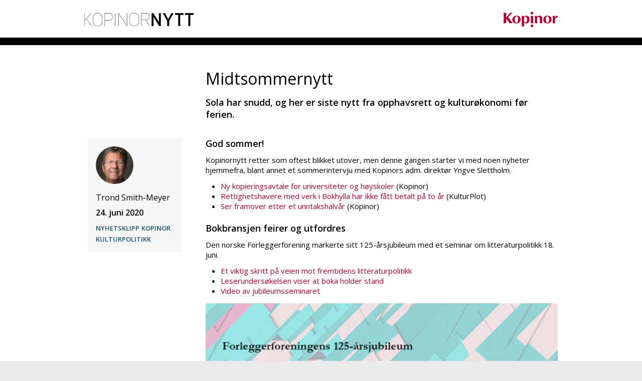

--- FILE ---
content_type: text/html;charset=utf-8
request_url: https://www.kopinornytt.no/artikler/midtsommernytt-2020
body_size: 15993
content:
<!DOCTYPE html>
<html class="no-js" lang="no" prefix="og: http://ogp.me/ns#">
<head>
	<meta charset="utf-8"/>
	<meta http-equiv="X-UA-Compatible" content="IE=edge"/>
	<meta name="viewport" content="width=device-width, initial-scale=1"/>
	<title>Midtsommernytt - Kopinornytt</title>
	
	<meta name="robots" content="noodp" />
	
	<link rel="stylesheet" href="/_/asset/no.kopinor.kopinornytt:000001916fc652d0/css/all.min.css"/>

	<link rel="icon" href="/_/asset/no.kopinor.kopinornytt:000001916fc652d0/favicons/favicon.ico"/>

	<meta name="msapplication-TileColor" content="#da532c" />
	<meta name="theme-color" content="#ffffff" />
	<link rel="shortcut icon" href="/_/asset/no.kopinor.kopinornytt:000001916fc652d0/favicons/favicon.ico"/>

	<link href="https://fonts.googleapis.com/css?family=Open+Sans:400,300,300italic,400italic,600" rel="stylesheet" type="text/css"/>
	<link href="https://fonts.googleapis.com/css?family=Cardo:400,400italic,700" rel="stylesheet" type="text/css"/>
<link href="https://www.kopinornytt.no/artikler/midtsommernytt-2020" rel="canonical">

<meta name="description" content="Sola har snudd, og her er siste nytt fra opphavsrett og kulturøkonomi før ferien.">

<meta property="og:title" content="Midtsommernytt">
<meta property="og:description" content="Sola har snudd, og her er siste nytt fra opphavsrett og kulturøkonomi før ferien.">
<meta property="og:site_name" content="Kopinornytt">


<meta property="og:url" content="https://www.kopinornytt.no/artikler/midtsommernytt-2020">

<meta property="og:type" content="article">
<meta property="og:locale" content="no">

<meta property="og:image" content="https://www.kopinornytt.no/artikler/midtsommernytt-2020/_/image/34bb4429-553f-4e00-a025-cab9f88516b2:fdc97d2430889e57d0db0e7c21945128b6dbe57d/block-1200-630/kopinornytt.png.jpg?quality=85">
<meta property="og:image:width" content="1200">
<meta property="og:image:height" content="630"><link rel="alternate" type="application/rss+xml" title="Artikler" href="https://www.kopinornytt.no/rss-artikler" /></head>
<body data-portal-component-type="page" class="m_kopinornytt">
	<header class="site-header debate-header">
		<div class="header-top">
			<div class="inner-container">
				<div class="burger">
					<a id="menu-toggler" class="icon-size" aria-label="trykk for å åpne meny"><i class="icon-hamburger"></i> </a>
				</div>
				<h1 class="visuallyhidden"></h1>

				<a class="kopinor-nytt-logo" href="/">
					<img src="/_/asset/no.kopinor.kopinornytt:000001916fc652d0/images/kopinornytt-sort-small.png" alt="Kopinornytt logo"/>
				</a>
				<a class="logo" href="http://www.kopinor.no" aria-label="Gå til Kopinor.no">
					<img src="/_/asset/no.kopinor.kopinornytt:000001916fc652d0/images/kopinor-red-logo.svg" alt="Kopinor logo"/>
				</a>
				<div class="supportive-menu">
					<a class="icon-size search-toggler" href=""><i class="icon-search"></i></a>
					<a class="language icon-size" href=""><i class="icon-language_EN"></i></a>
				</div>
				</div>
			</div>
	</header>

	<main role="main" class="content">
		<div class="debate" data-portal-region="main">
			
				<div data-portal-component-type="part" class="inner-container leader trailer">
	<article class="article debate-article">
		<h1 class="">Midtsommernytt</h1>
		<p class="article-ingress">Sola har snudd, og her er siste nytt fra opphavsrett og kulturøkonomi før ferien.</p>
		<div class="article-text">
			<div class="meta-data">
				<div class="meta-data-container">
					<div class="author-image">
						<img src="/artikler/midtsommernytt-2020/_/image/3a2aa676-0579-4c5e-8cdc-9499a91ec9b2:087a63fa00a003c24f193ea34374d73cf64d8a51/block-120-120/180619FSF0015a.jpg.jpeg?quality=85"/>
					</div>
					
					<span>Trond Smith-Meyer</span>
				
					<span class="published">24. juni 2020</span>
					
					
						<a class="tag" href="/artikler?tag=nyhetsklipp">Nyhetsklipp</a>
					
					
						<a class="tag" href="/artikler?tag=kopinor">Kopinor</a>
					
					
						<a class="tag" href="/artikler?tag=kulturpolitikk">Kulturpolitikk</a>
					
				
				</div>
			</div>
			<h2>God sommer!</h2>

<p>Kopinornytt retter som oftest blikket utover, men denne gangen starter vi med noen nyheter hjemmefra, blant annet et sommerintervju med Kopinors adm. direktør Yngve Slettholm.</p>

<ul>
	<li><a href="https://www.kopinor.no/nyheter/ny-kopieringsavtale-for-universiteter-og-hoyskoler" target="_blank">Ny kopieringsavtale for universiteter og høyskoler</a> (Kopinor)</li>
	<li><a href="https://kulturplot.no/kulturbransjen/2020/rettighetshavere-med-verk-i-bokhylla-har-ikke-fatt-betalt-pa-to-ar" target="_blank">Rettighetshavere med verk i Bokhylla har ikke fått betalt på to år</a> (KulturPlot)</li>
	<li><a href="https://www.kopinor.no/nyheter/ser-framover-etter-et-unntakshalvar" target="_blank">Ser framover etter et unntakshalvår</a> (Kopinor)</li>
</ul>

<h2>Bokbransjen feirer og utfordres</h2>

<p>Den norske Forleggerforening markerte sitt 125-årsjubileum med et seminar om litteraturpolitikk 18. juni.</p>

<ul>
	<li><a href="https://forleggerforeningen.no/nyhetsarkiv/et-viktig-skritt-pa-veien-mot-fremtidas-litteraturpolitikk/" target="_blank">Et viktig skritt på veien mot fremtidens litteraturpolitikk</a></li>
	<li><a href="https://forleggerforeningen.no/nyhetsarkiv/leserundersokelsen-viser-at-boka-holder-stand/" target="_blank">Leserundersøkelsen viser at boka holder stand</a></li>
	<li><a href="https://www.youtube.com/watch?v=c22TIfEegLk" target="_blank">Video av jubileumsseminaret</a></li>
</ul>

<figure class="editor-align-justify"><img alt="DnF-125-års-jublieum.png" src="/artikler/midtsommernytt-2020/_/image/b923377c-2c07-4b74-8f58-a8cbc1b24cf1:ea09bb16cae428a83f39e119cdc6de1948a3261d/width-768/DnF-125-%C3%A5rs-jublieum.png" srcset="">
<figcaption></figcaption>
</figure>

<p>Ukas nytt fra bokbransjen er videre at Amazon (alias Book Depository) kan være på vei til Norge, slik Klassekampen melder:</p>

<ul>
	<li><a href="https://klassekampen.no/utgave/2020-06-23/rykker-inn-i-bok-norge" target="_blank">Rykker inn i Bok-Norge</a></li>
	<li><a href="https://klassekampen.no/utgave/2020-06-24/tviler-pa-dugnadsviljen" target="_blank">Tviler på dugnadsviljen</a></li>
</ul>

<p>Norge som gjesteland ved Bokmessen i Frankfurt 2019 er den største samlede utenrikskulturelle satsingen Norge har gjennomført, melder NORLA i sin rapport.</p>

<ul>
	<li><a href="https://norla.no/en/news/news-from-norla/norla-presents-its-report-on-norway-as-guest-of-honour-at-the-frankfurter-buchmesse-2019" target="_blank">NORLA presents its report on Norway as Guest of Honour at the Frankfurter Buchmesse 2019</a> (NORLA)</li>
	<li><a href="https://publishingperspectives.com/2020/06/guest-of-honor-norway-at-frankfurter-buchmesse-510-norwegian-titles-in-germany/" target="_blank">Frankfurt’s Guest of Honor Norway: 510 Norwegian Titles in Germany</a> (Publishing Perspectives)</li>
	<li><a href="https://norla.no/nb/frankfurt-2019/rapport" target="_blank">Norge som gjesteland på Frankfurter Buchmesse 2019</a> (rapport, NORLA)</li>
</ul>

<h2>Krise og kreativitet</h2>

<p>To rapporter om koronakrisens virkninger er kommet i juni, den ene fra Musikkindustriens Næringsråd, den andre fra Kulturrådet.</p>

<ul>
	<li><a href="https://www.ballade.no/bransjen/ny-rapport-krise-og-kreativitet-i-musikkbransjen/https://www.ballade.no/bransjen/ny-rapport-krise-og-kreativitet-i-musikkbransjen/" target="_blank">Ny rapport: Krise og kreativitet i musikkbransjen</a> (Ballade)</li>
	<li><a href="https://www.kulturradet.no/om-kulturradet/vis-artikkel/-/fa-kunstnere-har-bedt-om-offentlig-stotte-under-korona-krisen" target="_blank">Få kunstnere har bedt om offentlig støtte under korona-krisen</a> (Kulturrådet)</li>
</ul>

<hr>
<p style="text-align:center"><em>Vil du ha Kopinornytt i innboksen hver fredag?<br>
<a href="http://eepurl.com/bO-tWP" target="_blank">Abonner her</a></em></p>

<hr>
<h2>Picasso og Nesjar</h2>

<p>Spørsmålet om rettigheter er kommet i sentrum av det som kan være siste runde om Y-blokka i Oslo sentrum.</p>

<ul>
	<li><a href="https://www.nrk.no/kultur/arvingene-av-carl-nesjar-nekter-gjenbruk-av-kunsten-pa-y-blokka.-regjeringen-spurte-ikke-arvingene-1.15057543" target="_blank">Spurte bare Picasso, ikke Nesjar. – En tabbe som kan stoppe rivingen</a> (NRK)</li>
	<li>– <a href="https://www.dagsavisen.no/kultur/synd-dersom-kunstverkene-ikke-kan-gjores-tilgjengelige-1.1733655" target="_blank">Synd dersom kunstverkene ikke kan gjøres tilgjengelige</a> (Dagsavisen)</li>
</ul>

<h2>En svensk tiger</h2>

<p>Rettighetene til en svensk ikonisk plakat fra krigen beskyttes nå strengt av det private Beredskapsmuseet.</p>

<ul>
	<li><a href="https://www.svt.se/kultur/aron-flam-gjorde-parodi-pa-en-svensk-tiger-riskerar-boter-pa-en-halv-miljon-kronor" target="_blank">Aron Flam gjorde parodi på En svensk tiger – riskerar halv miljon i böter</a> (SVT)</li>
	<li><a href="https://www.aftonbladet.se/kultur/a/WbwkWk/en-attack-pa-den-konstnarliga-friheten" target="_blank">En attack på den konstnärliga friheten</a> (Mattias Svensson i Aftonbladet)</li>
</ul>

<h2>For øvrig</h2>

<ul>
	<li><a href="https://www.cjr.org/opinion/micropayments-subscription-pay-by-article.php" target="_blank">Why micropayments will never be a thing in journalism</a> (Columbia Journalism Review)<br>
	<em>– Aviser er pakkeløsninger</em></li>
	<li><a href="https://www.utdanningsnytt.no/fagfornyelse-laeremidler-undervisning/vil-ha-de-samme-laeremidlene-ved-alle-kommunens-skoler/245955" target="_blank">Vil ha de samme læremidlene ved alle kommunens skoler </a>(Utdanningsnytt)<br>
	<em>Nye beslutningsveier hos skoleeierne?</em></li>
	<li><a href="https://finansavisen.no/nyheter/jus/2020/06/13/7537674/tilleggsbetaling-for-bestselger" target="_blank">Tilleggsbetaling for bestselger?</a> (Mathias Lilleengen og Anders Miro Krøvel i Finansavisen)<br>
	<em>Holder åndsverklovens bestemmelse om rimelig vederlag når det nye EU-direktivet skal gjennomføres?</em></li>
	<li><a href="https://blogs.lse.ac.uk/impactofsocialsciences/2020/06/15/you-can-publish-open-access-but-big-journals-still-act-as-gatekeepers-to-discoverability-and-impact/" target="_blank">You can publish open access, but ‘big’ journals still act as gatekeepers to discoverability and impac</a>t (LSE Blog)<br>
	<em>Abonnementstidsskriftene vil fortsatt spille en stor rolle i formidling av forskning</em></li>
	<li><a href="https://www.tek.no/nyheter/nyhet/i/vQabVX/nordmenn-strmmer-mest-av-alle-i-norden" target="_blank">Nordmenn strømmer mest av alle i Norden</a> (Tek.no)<br>
	<em>Mer enn tre timer hver eneste dag, ifølge undersøkelse som bl.a. TONO står bak </em></li>
	<li><a href="https://torrentfreak.com/pirate-downloads-of-gone-with-the-wind-and-fawlty-towers-surge-after-being-pulled-200615/" target="_blank">Pirate Downloads of ‘Gone With The Wind’ and ‘Fawlty Towers’ Surge after Being Pulled</a> (TorrentFreak)<br>
	<em>Aktuell debatt og manglende distribusjon gir utslag i piratstatistikken</em></li>
	<li><a href="https://kommunikasjon.ntb.no/pressemelding/halve-noreg-soker-opp-kulturarv-pa-nett?publisherId=17847262&amp;releaseId=17886663" target="_blank">Fleire søker opp kulturarv på nett</a> (Arkivverket, pressemelding)<br>
	<em>2,5 millioner nettbrukere, men plass til flere, sier riksarkivaren</em></li>
</ul>
			<div class="meta-data mobile">
				<div class="meta-data-container">
					<div class="author-image">
						<img src="/artikler/midtsommernytt-2020/_/image/3a2aa676-0579-4c5e-8cdc-9499a91ec9b2:087a63fa00a003c24f193ea34374d73cf64d8a51/block-120-120/180619FSF0015a.jpg.jpeg?quality=85"/>
					</div>
					
					<span>Trond Smith-Meyer</span>
				
					<span class="published">24. juni 2020</span>
					
					
						<a class="tag" href="/artikler?tag=nyhetsklipp">Nyhetsklipp</a>
					
					
						<a class="tag" href="/artikler?tag=kopinor">Kopinor</a>
					
					
						<a class="tag" href="/artikler?tag=kulturpolitikk">Kulturpolitikk</a>
					
				


				</div>
			</div>
			<div class="wrapper">
	<ul class="social-sharing">
		<li><a class="facebook" href="http://www.facebook.com/sharer/sharer.php?u=https://www.kopinornytt.no/artikler/midtsommernytt-2020"><i class="icon-social_facebook2"></i> <span class="visuallyhidden">Facebook</span></a></li>
		<li><a class="twitter" href="http://twitter.com/share?test=&amp;url=https://www.kopinornytt.no/artikler/midtsommernytt-2020&amp;hashtags=kopinornytt,kopinor"><i class="icon-social_twitter2"></i><span class="visuallyhidden">Twitter</span></a></li>
		<li><a class="print" href="#print" onclick="window.print();return false;"><i class="icon-print2"></i><span class="visuallyhidden">Print</span></a></li>
		<li><a class="mail" href="mailto:?subject=Kopinornytt&amp;body=https://www.kopinornytt.no/artikler/midtsommernytt-2020"><i class="icon-sendemail2"></i><span class="visuallyhidden">E-post</span></a></li>
	</ul>
</div>
		</div>
	</article>
</div>

			
		</div>
	</main>

	<aside role="complementary" class="content inner-container">
		<div class="debate" data-portal-region="aside">
			
				<div data-portal-component-type="part">
    <!-- This code goes where you want the Disqus comments to appear. -->
    
    <div>
        <div id="disqus_thread"></div>
        <script type="text/javascript">
    /*<![CDATA[*/
/**
* RECOMMENDED CONFIGURATION VARIABLES: EDIT AND UNCOMMENT THE SECTION BELOW TO INSERT DYNAMIC VALUES FROM YOUR PLATFORM OR CMS.
* LEARN WHY DEFINING THESE VARIABLES IS IMPORTANT: https://disqus.com/admin/universalcode/#configuration-variables
*/

var disqus_config = function () {
this.page.url = "https://www.kopinornytt.no/artikler/midtsommernytt-2020"; // Replace PAGE_URL with your page's canonical URL variable
this.page.identifier = "7a444252-7e8d-437e-b52c-2efb3cc8b27d"; // Replace PAGE_IDENTIFIER with your page's unique identifier variable
};
var site_shortname = "kopinornytt";

(function() { // DON'T EDIT BELOW THIS LINE
var d = document, s = d.createElement('script');

s.src = '//' + site_shortname + '.disqus.com/embed.js';

s.setAttribute('data-timestamp', +new Date());
(d.head || d.body).appendChild(s);
})();

    /*]]>*/
        </script>
        <noscript>Please enable JavaScript to view the <a href="https://disqus.com/?ref_noscript" rel="nofollow">comments powered by Disqus.</a></noscript>
    </div>
</div>

			
		</div>
	</aside>

	<footer class="site-footer" role="contentinfo">
		<div class="inner-container">
			<div class="wrapper">
				<h1 class="heading">Kopinor <span class="visuallyhidden">kontaktinformasjon</span></h1>
			</div>
			<div class="wrapper">
				<div class="grid-item">
					<div class="wrapper"><h2>Kontakt oss</h2>
<p>Telefon: 23 10 74 00<br><a href="mailto:kopinor@kopinor.no">kopinor@kopinor.no<br></a><a href="/artikler/midtsommernytt-2020/_/error/400?message=Out+of+scope.+45h4qop4qg9iapsmn6bslfm7n3">Kopinors ansatte</a></p></div>
				</div>
				<div class="grid-item">
					<div class="wrapper"><h2>Besøksadresse</h2>
<p>Stortingsgata 22, Oslo<br><a href="https://www.google.no/maps/place/Kopinor/@59.9138986,10.7324503,17z/data=!3m1!4b1!4m2!3m1!1s0x46416e7df2375ed7:0x8f7e328cc4fc501d" target="_blank" rel="noopener noreferrer">Se kart</a></p></div>
				</div>
				<div class="grid-item">
					<div class="wrapper"><h2>Postadresse</h2>
<p>Postboks 1663 Vika<br>0120 Oslo</p></div>
				</div>
				<div class="grid-item">
					<div class="wrapper"><h2>Kopinornytt</h2>
<p><a href="/om-kopinornytt">Om Kopinornytt</a> <br><a href="/informasjonskapsler">Informasjonskapsler</a></p></div>
				</div>
			</div>
			<div class="wrapper hygiene">
				<div class="hygiene-column"><p>Redaktør: <a href="mailto:tsm@kopinor.no">Trond Smith-Meyer</a><br>
© Kopinor 2025</p>
</div>
				<div class="hygiene-column"><p><a href="https://twitter.com/kopinor">Følg Kopinor på Twitter<br></a><a href="http://www.kopinornytt.no/rss-artikler" target="_blank" rel="noopener noreferrer">Kopinornytt-artikler (RSS)</a></p></div>
			</div>
		</div>
	</footer>
	<script src="/_/asset/no.kopinor.kopinornytt:000001916fc652d0/js/all.min.js"></script>
</body>
</html>


--- FILE ---
content_type: text/css
request_url: https://www.kopinornytt.no/_/asset/no.kopinor.kopinornytt:000001916fc652d0/css/all.min.css
body_size: 7531
content:
@charset "utf-8";html{-webkit-box-sizing:border-box;-moz-box-sizing:border-box;box-sizing:border-box}*,:after,:before{-webkit-box-sizing:inherit;-moz-box-sizing:inherit;box-sizing:inherit}/*! normalize.css v3.0.3 | MIT License | github.com/necolas/normalize.css */html{font-family:sans-serif;-ms-text-size-adjust:100%;-webkit-text-size-adjust:100%}body{margin:0}article,aside,details,figcaption,figure,footer,header,hgroup,main,menu,nav,section,summary{display:block}audio,canvas,progress,video{display:inline-block;vertical-align:baseline}audio:not([controls]){display:none;height:0}[hidden],template{display:none}a{background-color:transparent}a:active,a:hover{outline:0}abbr[title]{border-bottom:1px dotted}b,strong{font-weight:700}dfn{font-style:italic}h1{font-size:2em;margin:.67em 0}mark{background:#ff0;color:#000}small{font-size:80%}sub,sup{font-size:75%;line-height:0;position:relative;vertical-align:baseline}sup{top:-.5em}sub{bottom:-.25em}img{border:0}svg:not(:root){overflow:hidden}hr{box-sizing:content-box;height:0}pre{overflow:auto}code,kbd,pre,samp{font-family:monospace,monospace;font-size:1em}button,input,optgroup,select,textarea{color:inherit;font:inherit;margin:0}button{overflow:visible}button,select{text-transform:none}button,html input[type=button],input[type=reset],input[type=submit]{-webkit-appearance:button;cursor:pointer}button[disabled],html input[disabled]{cursor:default}button::-moz-focus-inner,input::-moz-focus-inner{border:0;padding:0}input{line-height:normal}input[type=checkbox],input[type=radio]{box-sizing:border-box;padding:0}input[type=number]::-webkit-inner-spin-button,input[type=number]::-webkit-outer-spin-button{height:auto}input[type=search]{-webkit-appearance:textfield;box-sizing:content-box}input[type=search]::-webkit-search-cancel-button,input[type=search]::-webkit-search-decoration{-webkit-appearance:none}fieldset{border:1px solid silver;margin:0 2px;padding:.35em .625em .75em}legend{border:0;padding:0}textarea{overflow:auto}optgroup{font-weight:700}table{border-collapse:collapse;border-spacing:0}td,th{padding:0}.center-text{text-align:center}.aligner{line-height:normal;vertical-align:middle;display:inline-block}@media screen and (max-width:767px){.hidden-mobile{display:none}}.browserupgrade{background:#ff0;color:#000;font-weight:700;z-index:9999;position:absolute;top:0;left:0;right:0;padding:1em}.simplelist{padding:.5em 2em}.simplelist li{list-style:disc;font-weight:300;padding-left:.5em}.ir{background-color:transparent;border:0;overflow:hidden}.ir:before{content:"";display:block;width:0;height:100%}.hidden{display:none!important;visibility:hidden}.promoted-list .section-heading,.visuallyhidden{border:0;clip:rect(0 0 0 0);height:1px;margin:-1px;overflow:hidden;padding:0;position:absolute;width:1px}.promoted-list .focusable.section-heading:active,.promoted-list .focusable.section-heading:focus,.visuallyhidden.focusable:active,.visuallyhidden.focusable:focus{clip:auto;height:auto;margin:0;overflow:visible;position:static;width:auto}.invisible{visibility:hidden}.clearfix:after,.clearfix:before{content:" ";display:table}.clearfix:after{clear:both}@media print{*{background:0 0!important;color:#000!important;box-shadow:none!important;text-shadow:none!important}a,a:visited{text-decoration:underline}a[href]:after{content:" (" attr(href) ")"}abbr[title]:after{content:" (" attr(title) ")"}.ir a:after,a[href^="#"]:after,a[href^="javascript:"]:after{content:""}blockquote,pre{border:1px solid #999;page-break-inside:avoid}thead{display:table-header-group}img,tr{page-break-inside:avoid}img{max-width:100%!important}@page{margin:.5cm}h2,h3,p{orphans:3;widows:3}h2,h3{page-break-after:avoid}}html{font-size:16px}body{font-family:'Open Sans',sans-serif;background-color:#fff}a{text-decoration:none;color:#b20031}ul{margin:0;padding:0;list-style-type:none}.agreements,.contact,.outer-container{padding:2.125em 0 5.3125em 0;position:relative}.no-leader.agreements,.no-leader.contact,.outer-container.no-leader{padding-top:0}.no-trailer.agreements,.no-trailer.contact,.outer-container.no-trailer{padding-bottom:0}.home .agreements,.home .contact,.home .outer-container{padding:5.625em 0 4.375em 0}.navigation-page .agreements,.navigation-page .contact,.navigation-page .outer-container{padding-bottom:1.875em}.bleed-gray.agreements,.bleed-gray.contact,.outer-container.bleed-gray{background-color:#f7f7f7;padding-top:0;padding-bottom:0}.inner-container{max-width:61em;margin-left:auto;margin-right:auto;height:100%;padding:0 1em}.inner-container::after{clear:both;content:"";display:table}.inner-container.leader{padding-top:3em}.inner-container.trailer{padding-bottom:3em}.article-container{float:left;display:block;margin-right:2.35765%;width:74.41059%}.article-container:last-child{margin-right:0}@media screen and (max-width:979px){.article-container{float:left;display:block;margin-right:2.35765%;width:100%}.article-container:last-child{margin-right:0}}.wrapper::after{clear:both;content:"";display:table}.wrapper-trailer{margin-bottom:1.5em}.wrapper-trailer::after{clear:both;content:"";display:table}.wrapper-trailer:last-of-type{margin-bottom:0}figure{margin:0}figure img{max-width:100%;width:100%;height:auto}button{-webkit-appearance:none;-moz-appearance:none;border:0;padding:0;background:inherit}.btn{padding:.8em;display:block}.btn.primary{background-color:#b20031;max-width:300px;text-align:center;color:#fff}.btn.back{background-color:#f7f7f7;max-width:300px;display:block;text-align:center;color:#4a4a4a}.btn.submit{background-color:#b20031;color:#fff;padding:.8em 1.2em;text-align:center;display:inline-block}p{margin:.8em 0}.super-title{font-size:1.875em;margin-bottom:35px;margin-bottom:2.1875rem}h1,h2,h3,h4{margin:0 0 .5em 0;font-weight:400;line-height:1.2}.h1,form legend,h1{margin-top:0;font-size:1.5em}.h2,h2{font-size:1.125em}.debate .events .event-item .heading,.h3,h3{font-size:1em;font-weight:700}.h4,h4{font-size:.875em;font-weight:700}.font_small,small{font-size:.8em}.heading{font-size:1.5em;font-weight:300}.section-heading{font-weight:300;font-size:18px;font-size:1.125rem}.grid-four .grid-item,.navigation-list .grid-item,.services .grid-item,.site-footer .grid-item,.sub-menu .sub-menu-list .grid-item{float:left;display:block;margin-right:2.35765%;width:23.23176%;margin-bottom:1em;position:relative}.grid-four .grid-item:last-child,.navigation-list .grid-item:last-child,.services .grid-item:last-child,.site-footer .grid-item:last-child,.sub-menu .sub-menu-list .grid-item:last-child{margin-right:0}.grid-four .grid-item:nth-child(4n),.navigation-list .grid-item:nth-child(4n),.services .grid-item:nth-child(4n),.site-footer .grid-item:nth-child(4n),.sub-menu .sub-menu-list .grid-item:nth-child(4n){margin-right:0}.grid-four .grid-item:nth-child(4n+1),.navigation-list .grid-item:nth-child(4n+1),.services .grid-item:nth-child(4n+1),.site-footer .grid-item:nth-child(4n+1),.sub-menu .sub-menu-list .grid-item:nth-child(4n+1){clear:left}@media screen and (max-width:767px){.grid-four .grid-item,.navigation-list .grid-item,.services .grid-item,.site-footer .grid-item,.sub-menu .sub-menu-list .grid-item{float:left;display:block;margin-right:2.35765%;width:100%}.grid-four .grid-item:last-child,.navigation-list .grid-item:last-child,.services .grid-item:last-child,.site-footer .grid-item:last-child,.sub-menu .sub-menu-list .grid-item:last-child{margin-right:0}}.agreement-steps .copy-volume .grid-item,.call-to-action ul .grid-item,.grid-three .grid-item,.promoted-list ul .grid-item{float:left;display:block;margin-right:2.35765%;width:31.76157%;margin-bottom:1em;position:relative}.agreement-steps .copy-volume .grid-item:last-child,.call-to-action ul .grid-item:last-child,.grid-three .grid-item:last-child,.promoted-list ul .grid-item:last-child{margin-right:0}.agreement-steps .copy-volume .grid-item:nth-child(3n),.call-to-action ul .grid-item:nth-child(3n),.grid-three .grid-item:nth-child(3n),.promoted-list ul .grid-item:nth-child(3n){margin-right:0}.agreement-steps .copy-volume .grid-item:nth-child(3n+1),.call-to-action ul .grid-item:nth-child(3n+1),.grid-three .grid-item:nth-child(3n+1),.promoted-list ul .grid-item:nth-child(3n+1){clear:left}@media screen and (max-width:767px){.agreement-steps .copy-volume .grid-item,.call-to-action ul .grid-item,.grid-three .grid-item,.promoted-list ul .grid-item{float:left;display:block;margin-right:2.35765%;width:100%}.agreement-steps .copy-volume .grid-item:last-child,.call-to-action ul .grid-item:last-child,.grid-three .grid-item:last-child,.promoted-list ul .grid-item:last-child{margin-right:0}}.agreement-steps .organization-list,.grid-two{float:left;display:block;margin-right:2.35765%;width:100%}.agreement-steps .organization-list:last-child,.grid-two:last-child{margin-right:0}.agreement-steps .organization-list .grid-item,.grid-two .grid-item{float:left;display:block;margin-right:2.35765%;width:48.82117%;margin-bottom:1em;position:relative}.agreement-steps .organization-list .grid-item:last-child,.grid-two .grid-item:last-child{margin-right:0}.agreement-steps .organization-list .grid-item:nth-child(2n),.grid-two .grid-item:nth-child(2n){margin-right:0}.agreement-steps .organization-list .grid-item:nth-child(odd),.grid-two .grid-item:nth-child(odd){clear:left}@media screen and (max-width:767px){.agreement-steps .organization-list .grid-item,.grid-two .grid-item{float:left;display:block;margin-right:2.35765%;width:100%}.agreement-steps .organization-list .grid-item:last-child,.grid-two .grid-item:last-child{margin-right:0}}.your-agreement{padding:1em;background-color:#f7f7f7}.your-agreement .edit{margin-left:1em}.error-message{border:1px solid #eed3d7;background-color:#f2dede;color:#b20031;padding:1em;margin-bottom:1em}form p{position:relative;max-width:460px;margin:1.5em 0}form p span{position:absolute;top:0;right:0;font-style:italic;text-transform:lowercase}form p a{text-transform:lowercase;color:#4a4a4a;font-size:.875em;margin-top:.5em}form fieldset{border:none;padding:0;margin:2em 0}form label.required:after{content:'*'}form legend{font-weight:400}form input{background:inherit}form input[type=number],form input[type=text]{display:block;width:100%;margin:.5em 0;padding:.7em;border:1px solid #ccc}form input[type=number].error,form input[type=text].error{border-color:#b20031;background-color:#f7f7f7}form input[type=checkbox],form input[type=radio]{margin-right:1em;margin-top:3px;float:left}form input[type=checkbox]{margin-top:5px}form .small-input{max-width:230px;display:block}form .small-input label{float:left}form .small-input input{display:inline-block}form .long-label{padding-left:1.6em}form .long-label input{position:absolute;left:0;top:0}form .checkbox-setup{position:relative;padding-left:2em}form .checkbox-setup input{position:absolute;left:0;top:0}form input.small{max-width:230px;float:left}form a{display:block;margin-top:1em}form .form-info{font-style:italic;font-size:.875em}::-webkit-input-placeholder{color:#4a4a4a}:-moz-placeholder{color:#4a4a4a}::-moz-placeholder{color:#4a4a4a}:-ms-input-placeholder{color:#4a4a4a}@font-face{font-family:icomoon;src:url("../fonts/icomoon.eot?-4lfxhm");src:url("../fonts/icomoon.eot?#iefix-4lfxhm") format("embedded-opentype"),url("../fonts/icomoon.ttf?-4lfxhm") format("truetype"),url("../fonts/icomoon.woff?-4lfxhm") format("woff"),url("../fonts/icomoon.svg?-4lfxhm#icomoon") format("svg");font-weight:400;font-style:normal}[class*=" icon-"],[class^=icon-]{font-family:icomoon;speak:none;font-style:normal;font-weight:400;font-variant:normal;text-transform:none;line-height:1;-webkit-font-smoothing:antialiased;-moz-osx-font-smoothing:grayscale}.icon-size{font-size:2.5em}.icon-arrowup:before{content:"\e912"}.icon-arrowdown:before{content:"\e900"}.icon-file_doc:before{content:"\e901"}.icon-file_pdf:before{content:"\e902"}.icon-logo_k:before{content:"\e903"}.icon-logo_kopinor:before{content:"\e904"}.icon-arrow:before{content:"\e905"}.icon-avtale:before{content:"\e906"}.icon-close:before{content:"\e907"}.icon-hamburger:before{content:"\e908"}.icon-language_EN:before{content:"\e909"}.icon-language_NO:before{content:"\e90a"}.icon-newsletter:before{content:"\e90b"}.icon-print:before{content:"\e90c"}.icon-search:before{content:"\e90d"}.icon-sendemail:before{content:"\e90e"}.icon-social_facebook:before{content:"\e90f"}.icon-social_twitter:before{content:"\e910"}.icon-telephone:before{content:"\e911"}.error-404{text-align:center}.error-404 span{font-size:5.625em;font-weight:300}.site-header .header-top{background:#fff;position:relative}@media screen and (max-width:767px){.site-header .header-top{text-align:center}}.site-header .logo{display:inline-block;width:108px;line-height:4.6875em}.site-header .logo img{line-height:1;max-width:100%;height:auto;vertical-align:middle}@media screen and (max-width:767px){.site-header .logo{line-height:4.0625em;width:80px}}.site-header .supportive-menu{float:right;line-height:4.6875em}.site-header .supportive-menu a{color:#4a4a4a;vertical-align:middle}@media screen and (max-width:767px){.site-header .supportive-menu{position:absolute;right:0;top:0;line-height:4.0625em}}@media screen and (max-width:767px){.site-header .supportive-menu .language{display:none}}.site-header .burger{display:none;position:absolute;left:0;line-height:4.6875em}.site-header .burger a{color:#4a4a4a;vertical-align:middle}@media screen and (max-width:767px){.site-header .burger{display:block;line-height:4.0625em}}.site-header .kopinor-nytt-logo{display:none}.site-header.debate-header .header-top{border-bottom:15px solid #000}.site-header.debate-header .logo{float:right}.site-header.debate-header .kopinor-nytt-logo{float:left;display:inline-block;width:218px;line-height:4.6875em;overflow:hidden}.site-header.debate-header .kopinor-nytt-logo img{line-height:1;max-width:100%;height:auto;vertical-align:middle;-ms-interpolation-mode:bicubic}@media screen and (max-width:767px){.site-header.debate-header .kopinor-nytt-logo{line-height:4.0625em}}.site-header.debate-header .burger{display:none}.site-header.debate-header .supportive-menu{display:none}.site-header.debate-header .site-search{display:none}.site-header.debate-header .site-navigation{display:none}.site-navigation{background-color:#000}.site-navigation::after{clear:both;content:"";display:table}@media screen and (max-width:767px){.site-navigation .inner-container{padding:0}}@media screen and (max-width:767px){.site-navigation .main-menu{display:none}}.site-navigation .main-menu li{display:inline-block;float:left;margin-right:2.5em}@media screen and (max-width:767px){.site-navigation .main-menu li{width:100%;margin-left:0;line-height:normal;padding:0}}.site-navigation .main-menu li a{color:#fff;line-height:45px}@media screen and (max-width:767px){.site-navigation .main-menu li a{line-height:normal;display:block;padding:.5em 1em}}@media screen and (max-width:767px){.site-navigation .main-menu li a.has-submenu:after{float:right;font-family:icomoon;speak:none;font-style:normal;font-weight:400;font-variant:normal;text-transform:none;line-height:1;-webkit-font-smoothing:antialiased;-moz-osx-font-smoothing:grayscale;content:"\e900"}}.site-navigation .main-menu li a.has-submenu.active:after{float:right;font-family:icomoon;speak:none;font-style:normal;font-weight:400;font-variant:normal;text-transform:none;line-height:1;-webkit-font-smoothing:antialiased;-moz-osx-font-smoothing:grayscale;content:"\e912"}.site-navigation .main-menu li a.active{font-weight:700}.site-navigation .main-menu li.login-menu{float:right;margin-right:0}@media screen and (max-width:767px){.site-navigation .main-menu li.login-menu{float:left}}.site-navigation .main-menu li.login-menu ul li{margin:0}.site-navigation .main-menu li.login-menu .has-submenu{margin-right:2.5em}@media screen and (max-width:767px){.site-navigation .main-menu li.login-menu .has-submenu{margin-right:0}}.site-navigation .main-menu li.memberpage{float:right;margin-right:0}@media screen and (max-width:767px){.site-navigation .main-menu li.memberpage{float:left}}.site-navigation .main-menu li.memberpage i{display:block;line-height:inherit}.site-navigation .main-menu li.language{display:none}@media screen and (max-width:767px){.site-navigation .main-menu li.language{display:inline-block}}.site-navigation .main-menu li .mobile-sub-menu{display:none;color:#fff;background-color:#4a4a4a}.site-navigation .main-menu li .mobile-sub-menu::after{clear:both;content:"";display:table}.site-navigation .main-menu li .mobile-sub-menu a{padding:.5em 1em;display:block}.site-navigation .main-menu li.open .mobile-sub-menu{display:block}.site-navigation .main-menu.visible{display:inline-block;padding:1em 0}.site-search{display:none;background:#f7f7f7;float:left;width:100%}.site-search .searchform{position:relative;padding-right:64px;padding-left:64px}.site-search .searchform .searchfield{width:100%;border:0;line-height:64px;margin:0}.site-search .searchform .searchfield:focus{outline:0}.site-search .searchform .search-submit{position:absolute;left:0;bottom:0;top:0;width:64px}.site-search .searchform .search-close{position:absolute;right:0;bottom:0;top:0;width:64px;color:#4a4a4a;margin-top:0;line-height:100%}.site-search .searchform .search-close i{vertical-align:middle}.site-search.visible{display:block}.agreements{background-color:#f7f7f7}.agreements li{float:left;display:block;margin-right:2.35765%;width:31.76157%;background:#fff}.agreements li:last-child{margin-right:0}@media screen and (max-width:767px){.agreements li{float:left;display:block;margin-right:2.35765%;width:100%}.agreements li:last-child{margin-right:0}}.agreements .agreement-entry{display:block}.agreements .agreement-entry-text{height:3.75em;line-height:3.75em;padding:0 1em}.agreements .agreement-entry-text span{font-size:1.5em}.agreements .agreement-entry-text span:after{font-family:icomoon;speak:none;font-style:normal;font-weight:400;font-variant:normal;text-transform:none;line-height:1;-webkit-font-smoothing:antialiased;-moz-osx-font-smoothing:grayscale}.agreements .agreement-entry-img{max-height:204px;overflow:hidden}.agreements .agreement-entry-img img{max-width:100%;width:100%;height:auto}.services{background-color:#f7f7f7}@media screen and (max-width:979px){.services .grid-item{text-align:center;margin-bottom:2em}}.services .grid-item .circle{background:#fff;border-radius:50%;height:0;padding-bottom:90%;width:90%;display:block;position:relative;overflow:hidden}@media screen and (max-width:979px){.services .grid-item .circle{width:200px;padding-bottom:200px;margin:0 auto}}.services .grid-item .circle .circle-content{color:#fff;float:left;line-height:1;text-align:center;width:100%;margin-top:50%;-webkit-transform:translate(0,-50%);-moz-transform:translate(0,-50%);-ms-transform:translate(0,-50%);-o-transform:translate(0,-50%);transform:translate(0,-50%)}.services .grid-item .circle .circle-content img{max-width:80%;height:auto}.services .grid-item p{margin-top:1.5em}.home .services h1{position:absolute;top:35px;width:100%;text-align:center}.article-list{background-color:#f7f7f7}.home .article-list .section-heading{position:absolute;top:35px;width:100%;text-align:center;clip:auto;height:auto}.article-list article.article-teaser{float:left;display:block;margin-right:2.35765%;width:48.82117%}.article-list article.article-teaser::after{clear:both;content:"";display:table}.article-list article.article-teaser:last-child{margin-right:0}@media screen and (max-width:767px){.article-list article.article-teaser{float:left;display:block;margin-right:2.35765%;width:100%;margin-bottom:2em}.article-list article.article-teaser:last-child{margin-right:0}}.article-list article.article-teaser figure{margin:0;display:block;max-height:240px;overflow:hidden}@media screen and (max-width:767px){.article-list article.article-teaser figure{display:none}}.article-list article.article-teaser figure img{max-width:100%;width:100%;height:auto}.article-list article.article-teaser .heading{font-weight:300;margin-top:1.125em;margin-bottom:0}.article-list article.article-teaser p{margin:1em 0 0 0}.breadcrumb{display:inline-block;background-color:#4a4a4a;padding:.3em 0 .7em 0;width:100%}.breadcrumb ol{list-style:none;margin:0;padding:0}.breadcrumb ol li{display:inline-block}.breadcrumb ol li a{font-size:.8125em;color:#fff}.breadcrumb ol li a:after{content:"/";padding-left:5px}.breadcrumb ol li.last a:after{content:"";padding-left:0}.breadcrumb .heading{margin-bottom:0;color:#fff;font-weight:300}@media screen and (max-width:979px){.article{float:left;display:block;margin-right:2.35765%;width:100%}.article:last-child{margin-right:0}}.article.default{float:left;display:block;margin-right:2.35765%;width:65.88078%}.article.default:last-child{margin-right:0}.article.and-aside .text-container{float:left;display:block;margin-right:2.35765%;width:65.88078%}.article.and-aside .text-container:last-child{margin-right:0}@media screen and (max-width:767px){.article.and-aside .text-container{float:left;display:block;margin-right:2.35765%;width:100%}.article.and-aside .text-container:last-child{margin-right:0}}.article.and-aside .text-container .heading{margin-bottom:30px;margin-bottom:1.875rem;margin-top:0}.article.and-aside .aside{float:left;display:block;margin-right:2.35765%;width:31.76157%}.article.and-aside .aside:last-child{margin-right:0}@media screen and (max-width:767px){.article.and-aside .aside{float:left;display:block;margin-right:2.35765%;width:100%;margin-top:2em}.article.and-aside .aside:last-child{margin-right:0}}.article.debate-article{float:left;display:block;margin-right:2.35765%;width:74.41059%;margin-left:25.58941%}.article.debate-article:last-child{margin-right:0}@media screen and (max-width:979px){.article.debate-article{width:100%;margin-left:0}}.article.debate-article .article-text{position:relative}.article.debate-article .meta-data{position:absolute;left:-33.33333%;width:33.33333%;padding-right:1.5em}@media screen and (max-width:979px){.article.debate-article .meta-data{display:none}}.article.debate-article .meta-data.mobile{display:none}@media screen and (max-width:979px){.article.debate-article .meta-data.mobile{display:block;position:relative;width:100%;margin-left:0;left:0;padding:0;margin:2em 0 2em 0}}.article.debate-article .meta-data .meta-data-container{background-color:#f7f7f7;display:block;padding:1em;margin-right:1.5em}.article.debate-article .meta-data .author-image{width:75px;height:75px;overflow:hidden;border-radius:50%;margin-bottom:1em}.article.debate-article .meta-data .author-image img{max-width:100%;height:auto}.article.debate-article .meta-data span{display:block;margin-bottom:.5em}.article.debate-article .meta-data .published{font-weight:700}.article.debate-article .meta-data .tag{color:#1b546b;text-transform:uppercase;font-weight:600;font-size:.8125em}.article .article-ingress{font-size:1.125em;margin-bottom:2em;font-weight:700}.article h2,.article h3{margin-top:40px;margin-top:2.5rem}.article ul{padding:0 1em;list-style:inherit;margin:0 0 1em 1em}.article .attachment{padding:1em 0}.article .attachment ul{padding:0;margin:0;list-style:none}.article .attachment ul li{padding:.5em 1em;background-color:#f7f7f7;margin-bottom:4px}.article .attachment ul li a{float:right}.article .attachment ul li.pdf:before{font-family:icomoon;speak:none;font-style:normal;font-weight:400;font-variant:normal;text-transform:none;line-height:1;font-size:1.875rem;vertical-align:middle;-webkit-font-smoothing:antialiased;-moz-osx-font-smoothing:grayscale;content:"\e902"}.article .attachment ul li.doc:before{font-family:icomoon;speak:none;font-style:normal;font-weight:400;font-variant:normal;text-transform:none;line-height:1;font-size:1.875rem;vertical-align:middle;-webkit-font-smoothing:antialiased;-moz-osx-font-smoothing:grayscale;content:"\e901"}.article table{margin:2em 0;width:100%}.article table th{background-color:#778393;color:#fff;text-align:left}.article table tr{background-color:#f7f7f7}.article table tr:nth-child(2n){background-color:#eaeaea}.article table td,.article table th{padding:1em}.article table tbody td{border:2px solid #fff}@media print{.article .contact,.article .pagination,.article .site-navigation,.article .site-search,.article .social-sharing,.article .sub-menu,.article .supportive-menu{display:none}}.article-container aside{display:inline-block;width:100%}.contact .heading{font-weight:300}.contact .contact-person{list-style:none;padding:1em;margin-bottom:4px;position:relative;min-height:107px;line-height:75px}.contact .contact-person::after{clear:both;content:"";display:table}.contact .contact-person .aligner{padding-left:6.6875em;width:100%}.contact .contact-person .contact-person-left{display:inline;width:50%;float:left;padding-right:1em}@media screen and (max-width:767px){.contact .contact-person .contact-person-left{width:100%}}.contact .contact-person .contact-person-right{display:inline;width:50%;float:left}@media screen and (max-width:767px){.contact .contact-person .contact-person-right{width:100%}}.contact .contact-person .contact-person-right .text-holder{width:75px;display:inline-block}.contact .contact-person span{display:block;line-height:1.6}@media screen and (max-width:767px){.contact .contact-person span{display:inline-block}}.contact .contact-person img{position:absolute;top:1em;left:1em;max-width:75px;height:auto;border-radius:100%}.call-to-action{background:#f7f7f7}.call-to-action .heading{margin-bottom:2em;font-weight:300}@media screen and (max-width:979px){.call-to-action .heading{text-align:center}}.call-to-action ul .grid-item{min-height:120px;line-height:120px;margin-bottom:0}.call-to-action ul .grid-item.large .figure{width:120px;height:120px;line-height:120px;background-color:#b20031;color:#fff;text-align:center}.call-to-action ul .grid-item.large .figure i{font-size:4.6875rem;display:inline-block;vertical-align:middle}.call-to-action ul .grid-item.large .aligner{padding-left:136px}@media screen and (max-width:979px){.call-to-action ul .grid-item.large .figure{width:80px;height:80px;line-height:80px}.call-to-action ul .grid-item.large .figure i{font-size:3.4375em;font-size:3.4375rem}.call-to-action ul .grid-item.large .aligner{padding-left:0}}@media screen and (max-width:979px){.call-to-action ul .grid-item{text-align:center;min-height:0;height:auto;line-height:normal}}@media screen and (max-width:767px){.call-to-action ul .grid-item{margin-bottom:1em}}.call-to-action ul .aligner{padding-left:96px;position:relative}@media screen and (max-width:979px){.call-to-action ul .aligner{padding-left:0;padding-top:1em}}.call-to-action ul a{color:#4a4a4a}.call-to-action ul span.text{display:inline-block;width:100%}.call-to-action ul span.text span{display:block}.call-to-action ul .figure{position:absolute;top:50%;left:0;width:80px;height:80px;line-height:80px;background:#778393;border-radius:50%;text-align:center;color:#fff;-webkit-transform:translate(0,-50%);-moz-transform:translate(0,-50%);-ms-transform:translate(0,-50%);-o-transform:translate(0,-50%);transform:translate(0,-50%)}.call-to-action ul .figure i{font-size:3.4375rem;display:inline-block;vertical-align:middle}@media screen and (max-width:979px){.call-to-action ul .figure{position:relative;top:0;left:0;transform:none;display:block;margin:0 auto;margin-bottom:1em}}@media screen and (max-width:767px){.partners ul{max-width:500px;margin:0 auto}}.partners ul li{width:20%;float:left;position:relative}@media screen and (max-width:979px){.partners ul li{text-align:center}}@media screen and (max-width:767px){.partners ul li{width:50%;margin-bottom:2em}.partners ul li:last-of-type{margin-bottom:0}}.partners .figure{width:100px;height:100px;display:block;background:#f7f7f7;margin-bottom:1em}@media screen and (max-width:979px){.partners .figure{margin:0 auto;margin-bottom:1em}}.partners .heading{font-weight:300;margin-bottom:2em}@media screen and (max-width:979px){.partners .heading{text-align:center}}.agreement-steps .organization-list{margin-top:2em}.agreement-steps .organization-list::after{clear:both;content:"";display:table}.agreement-steps .organization-list a{display:block}.agreement-steps .organization-list a:hover{background:#eaeaea}.agreement-steps .organization-list .figure{width:100px;float:left;border-radius:5px;border:1px solid #ccc;overflow:hidden;padding:1em 2em}.agreement-steps .organization-list .figure img{max-width:100%;height:auto}.agreement-steps .organization-list .text{float:left;width:calc(100% - 100px);padding-left:1em;line-height:83px}.agreement-steps .copy-volume{display:flex;flex-wrap:wrap;width:100%}.agreement-steps .copy-volume::after{clear:both;content:"";display:table}.agreement-steps .copy-volume .grid-item{display:flex;padding:.5em;overflow:hidden}.agreement-steps .copy-volume a{background-color:#f7f7f7;border-radius:5px;border:1px solid #ccc;padding:.8em;color:#4a4a4a;display:flex;flex-direction:column;padding:1em;width:100%}.agreement-steps .copy-volume .figure{margin-bottom:1em}.agreement-steps .copy-volume .figure img{max-width:100%;height:auto}.employeelist{padding:2em 0!important;margin:0!important}.employeelist::after{clear:both;content:"";display:table}.employeelist .employee{list-style:none;background-color:#f7f7f7;padding:1em;margin-bottom:4px;position:relative;min-height:107px;line-height:75px}.employeelist .employee::after{clear:both;content:"";display:table}.employeelist .employee .aligner{padding-left:6.6875em;width:100%}.employeelist .employee .employee-left{display:inline;width:60%;float:left;padding-right:1em}@media screen and (max-width:767px){.employeelist .employee .employee-left{width:100%}}.employeelist .employee .employee-right{display:inline;width:40%;float:left}@media screen and (max-width:767px){.employeelist .employee .employee-right{width:100%}}.employeelist .employee .employee-right .text-holder{width:75px;display:inline-block}@media screen and (max-width:767px){.employeelist .employee .employee-right .text-holder{display:none}}.employeelist .employee span{display:block;line-height:1.6}.employeelist .employee img{position:absolute;top:1em;left:1em;max-width:75px;height:auto;border-radius:100%}.site-footer{padding-top:2.1875em;padding-bottom:1.875em;background-color:#4a4a4a;margin-top:7.5em;color:#fff}.site-footer .grid-item a,.site-footer .grid-item span{display:block}.site-footer p{margin:0;color:#fff;font-weight:300}.site-footer a{color:#fff;text-decoration:underline}.site-footer .heading{font-weight:300;margin-bottom:2em}.site-footer .hygiene{margin-top:4.625em}.site-footer .hygiene .hygiene-column{float:left;display:block;margin-right:2.35765%;width:48.82117%;margin-bottom:.5em}.site-footer .hygiene .hygiene-column:last-child{margin-right:0}.site-footer .hygiene .hygiene-column:nth-child(2n){margin-right:0}.site-footer .hygiene .hygiene-column:nth-child(odd){clear:left}@media screen and (max-width:767px){.site-footer .hygiene .hygiene-column{float:left;display:block;margin-right:2.35765%;width:100%;margin-right:0}.site-footer .hygiene .hygiene-column:last-child{margin-right:0}}.site-footer .hygiene .hygiene-column span{display:block}.video{background-color:#eaeaea}.video .left{float:left;display:block;margin-right:2.35765%;width:65.88078%}.video .left:last-child{margin-right:0}@media screen and (max-width:979px){.video .left{float:left;display:block;margin-right:2.35765%;width:100%;margin-bottom:2em}.video .left:last-child{margin-right:0}}.video .right{float:left;display:block;margin-right:2.35765%;width:31.76157%;padding-top:1.5em}.video .right:last-child{margin-right:0}@media screen and (max-width:979px){.video .right{float:left;display:block;margin-right:2.35765%;width:100%;padding-top:0}.video .right:last-child{margin-right:0}}.video .video-content{position:relative;padding-top:0;height:0;overflow:hidden;padding-bottom:56.25%}.video .video-content iframe,.video .video-content video{position:absolute;top:0;left:0;width:100%;height:100%}.page-ingress{float:left;display:block;margin-right:2.35765%;width:65.88078%}.page-ingress:last-child{margin-right:0}@media screen and (max-width:979px){.page-ingress{float:left;display:block;margin-right:2.35765%;width:100%}.page-ingress:last-child{margin-right:0}}.navigation-list .grid-item{background-color:#778393;color:#fff}.navigation-list .grid-item:hover{background-color:#6a7686}.navigation-list a{color:#fff;display:block;padding:2em 2em 1em 2em;text-align:center;height:150px}.navigation-list a .icon-container{position:absolute;bottom:2em;left:0;right:0;text-align:center}.navigation-list a .icon-container i{font-size:1.5em}.promoted-list+.navigation-list.agreements,.promoted-list+.navigation-list.contact,.promoted-list+.outer-container.navigation-list{padding-top:0}.value-proposition{height:350px;background-color:#7dc7a7;color:#fff}.promoted-list .show-more-link{display:none;width:100%;margin-top:35px;margin-top:2.1875rem;text-align:center}.promoted-list .show-more-link i{font-size:1.5rem;vertical-align:middle}.home .promoted-list .section-heading{position:absolute;top:35px;width:100%;text-align:center;clip:auto;height:auto}.home .promoted-list .show-more-link{display:inline-block}.promoted-list ul .grid-item{height:240px;margin-bottom:0}@media screen and (max-width:767px){.promoted-list ul .grid-item{margin-bottom:1em}}.promoted-list ul .grid-item.blue{background-color:#45b4d3}.promoted-list ul .grid-item.blue .text{background-color:#31acce}.promoted-list ul .grid-item.blue:hover{background-color:#31acce}.promoted-list ul .grid-item.green{background-color:#7dc7a7}.promoted-list ul .grid-item.green .text{background-color:#6bbf9b}.promoted-list ul .grid-item.green:hover{background-color:#6bbf9b}.promoted-list ul .grid-item.brown{background-color:#dcbd95}.promoted-list ul .grid-item.brown .text{background-color:#d6b182}.promoted-list ul .grid-item.brown:hover{background-color:#d6b182}.promoted-list ul .grid-item a{display:block;height:100%;color:#fff;font-size:1.5em;text-align:center}@media screen and (max-width:979px){.promoted-list ul .grid-item a{font-size:1.25em}}.promoted-list ul .grid-item a img{position:absolute;right:50%;margin-right:-127px;bottom:60px}@media screen and (max-width:979px){.promoted-list ul .grid-item a img{left:50%;margin-left:-41px}}.promoted-list ul .grid-item a .text{position:absolute;bottom:0;left:0;right:0;height:60px;line-height:60px;text-align:center;padding:0 1em}.promoted-list ul .grid-item a .icon-container{position:absolute;right:0;bottom:0;height:60px;line-height:60px;text-align:center;padding:0 .5em}.promoted-list ul .grid-item a .icon-container i{font-size:1.5rem;vertical-align:middle}.news-letter{text-align:center}.news-letter .wrapper{display:inline-block;margin:0 auto}@media screen and (max-width:767px){.news-letter .wrapper{max-width:500px}}.news-letter .button-container,.news-letter .input-container,.news-letter .label-container{float:left;padding-right:1em}@media screen and (max-width:767px){.news-letter .input-container{width:70%}}.news-letter .input-container input{margin:0;padding:0 1em;line-height:43px;width:250px}@media screen and (max-width:767px){.news-letter .input-container input{width:100%}}@media screen and (max-width:767px){.news-letter .button-container{padding-right:0;width:30%}}.news-letter .button-container button{line-height:45px;padding:0 1em}@media screen and (max-width:767px){.news-letter .button-container button{width:100%}}@media screen and (max-width:767px){.news-letter .button-container button span{display:none}}.news-letter .label-container{padding-right:1.5em}.news-letter .label-container label{line-height:45px}@media screen and (max-width:767px){.news-letter .label-container label{line-height:normal}}@media screen and (max-width:767px){.news-letter .label-container{padding:0;width:100%;margin-bottom:1.5em}}.sub-menu{background:#f7f7f7;padding:1em 0 0 0}@media screen and (max-width:767px){.sub-menu{display:none}}.sub-menu .sub-menu-list a{color:#4a4a4a}.sub-menu .sub-menu-list a.active{font-weight:700}.hidden-sub-menu .sub-menu{display:none}.social-sharing{margin:0!important;padding:1em 0!important}.social-sharing::after{clear:both;content:"";display:table}.social-sharing li{display:inline-block;float:left;margin-right:1em}.social-sharing li a{width:3.75em;height:3.75em;line-height:3.75em;display:inline-block;border-radius:50%;background-color:#778393;text-align:center}@media screen and (max-width:767px){.social-sharing li a{width:3em;height:3em;line-height:3em}}.social-sharing li a.facebook:hover{background-color:#3b5998}.social-sharing li a.twitter:hover{background-color:#558cee}.social-sharing li a.print:hover{background-color:#219e8f}.social-sharing li a.mail:hover{background-color:#b20031}.social-sharing li i{display:inline-block;vertical-align:middle;font-size:40px;color:#fff}.frontpage-banner{width:100%;background-image:url(../img/frontpage-image.png);background-repeat:no-repeat;background-position:center center;background-size:cover;height:350px}@media screen and (max-width:767px){.frontpage-banner{height:auto;background-image:none!important;background-color:#4a4a4a}}.frontpage-banner .text{float:left;max-width:450px;display:inline-block;padding:3em 0 2em 0;color:#fff}@media screen and (max-width:767px){.frontpage-banner .text{padding:1.5em 0 1.5em 0}}.frontpage-banner .text .heading{font-style:italic}.frontpage-banner .text .heading:before{content:'"'}.frontpage-banner .text .heading:after{content:'"'}.subpage-banner{background-color:#7dc7a7;position:relative;height:350px;overflow:hidden}@media screen and (max-width:767px){.subpage-banner{height:auto;text-align:center}}.subpage-banner .text{float:left;width:50%;display:inline-block;padding:3em 0 1.5em 0;color:#fff;height:100%;position:relative}@media screen and (max-width:767px){.subpage-banner .text{width:100%;padding:1.5em 0 1.5em 0}}.subpage-banner .text .heading{font-style:italic}.subpage-banner .text .heading:before{content:'"'}.subpage-banner .text .heading:after{content:'"'}.subpage-banner .text .sender{width:100%;text-align:right;display:inline-block;font-weight:300;font-style:italic}.subpage-banner .btn{margin-top:.5em}@media screen and (max-width:767px){.subpage-banner .btn{margin:0 auto}}.subpage-banner .illustration-container{width:50%;float:left}@media screen and (max-width:767px){.subpage-banner .illustration-container{display:none}}.pagination li{display:inline-block}.pagination li a{display:block;padding:1em 1.2em;line-height:1;color:#4a4a4a}.pagination li a.active{background-color:#4a4a4a;color:#fff}.pagination li a.previous{background-color:#f7f7f7;-webkit-transform:rotate(180deg);-moz-transform:rotate(180deg);-ms-transform:rotate(180deg);-o-transform:rotate(180deg);transform:rotate(180deg)}.pagination li a.previous:before{font-family:icomoon;speak:none;font-style:normal;font-weight:400;font-variant:normal;text-transform:none;line-height:1;-webkit-font-smoothing:antialiased;-moz-osx-font-smoothing:grayscale;content:"\e905"}.pagination li a.next{background-color:#f7f7f7}.pagination li a.next:before{font-family:icomoon;speak:none;font-style:normal;font-weight:400;font-variant:normal;text-transform:none;line-height:1;-webkit-font-smoothing:antialiased;-moz-osx-font-smoothing:grayscale;content:"\e905"}.login-form button{margin-top:1em}.login-form a{color:#b20031;position:absolute;right:0;top:0;margin-top:0}.selected-tag{margin-bottom:1em;text-transform:uppercase;display:inline-block}@media screen and (max-width:767px){.selected-tag{margin-top:1.5em}}.selected-tag .tag{display:inline-block;float:left;padding-right:2em}.selected-tag span{position:relative}.selected-tag .first-span{float:left;margin-right:1.5em}.selected-tag .unselect-tag{position:absolute;right:0;top:-5px;font-size:24px;color:#1b546b}.debate .bleed-debate.agreements,.debate .bleed-debate.contact,.debate .outer-container.bleed-debate{background-color:#e8eced;padding-top:0;padding-bottom:0;margin-bottom:2em;position:relative}.debate .bleed-debate.agreements::after,.debate .bleed-debate.contact::after,.debate .outer-container.bleed-debate::after{clear:both;content:"";display:table}.debate .bleed-debate.agreements:after,.debate .bleed-debate.contact:after,.debate .outer-container.bleed-debate:after{position:absolute;width:20px;left:50%;margin-left:-10px;top:0;bottom:0;background-color:#fff;z-index:999;display:block}@media screen and (max-width:767px){.debate .bleed-debate.agreements:after,.debate .bleed-debate.contact:after,.debate .outer-container.bleed-debate:after{display:none}}.debate .debate-item{float:left;display:block;margin-right:2.35765%;width:48.82117%;border-top:1px solid #778393;padding:2em 0;position:relative}.debate .debate-item:last-child{margin-right:0}.debate .debate-item:nth-child(2n){margin-right:0}.debate .debate-item:nth-child(odd){clear:left}@media screen and (max-width:767px){.debate .debate-item{float:left;display:block;margin-right:2.35765%;width:100%;margin-right:0}.debate .debate-item:last-child{margin-right:0}}.debate .debate-item.full-size{float:left;display:block;margin-right:2.35765%;width:100%}.debate .debate-item.full-size:last-child{margin-right:0}.debate .debate-item .heading{font-size:1.375em;font-weight:600}.debate .debate-item .heading a{color:inherit}.debate .debate-item .heading a:hover{color:#1b546b}.debate .debate-item p{font-style:italic}.debate .debate-item p strong{font-style:normal}.debate .debate-item .meta .tagged{color:#1b546b;font-weight:700;text-transform:uppercase;display:block;font-size:.8125em}.debate .debate-item .meta .tagged a{color:#1b546b}.debate .debate-item .meta .date{font-weight:300;display:block;margin-bottom:1em}.debate .debate-item.comment{padding-right:200px}.debate .debate-item.comment .heading{font-size:2em;font-weight:300!important}.debate .debate-item.comment .heading:before{content:'';font-family:Georgia,serif;font-style:italic;font-size:42px;margin-right:6px;font-weight:400;color:#4a4a4a}.debate .debate-item.comment .heading:after{content:'';font-family:Georgia,serif;font-style:italic;font-size:42px;margin-left:6px;font-weight:400;color:#4a4a4a}.debate .debate-item.comment .author{position:absolute;top:1em;right:1em}@media screen and (max-width:767px){.debate .debate-item.comment{padding-right:0}.debate .debate-item.comment .author{display:none}}@media screen and (max-width:767px){.debate .promoted{padding:2em 0 0 0}}.debate .promoted .debate-item{background-color:#e8eced;border:none;float:left;width:50%;margin:0}.debate .promoted .debate-item:after{position:absolute;height:20px;width:100%;left:0;right:0;bottom:-30px;background-color:#fff;z-index:999;display:none;content:''}.debate .promoted .debate-item:first-of-type{padding-right:34px}@media screen and (max-width:767px){.debate .promoted .debate-item:first-of-type{margin-bottom:60px}.debate .promoted .debate-item:first-of-type:after{display:block}}.debate .promoted .debate-item:nth-of-type(2){padding-left:34px}@media screen and (max-width:767px){.debate .promoted .debate-item:nth-of-type(2){padding-left:1em}}.debate .promoted .debate-item .ingress{position:relative}.debate .promoted .debate-item.comment p{padding-right:130px}.debate .promoted .debate-item.comment .author{position:absolute;top:0;right:0;width:110px}@media screen and (max-width:767px){.debate .promoted .debate-item.comment p{padding-right:0}}@media screen and (max-width:767px){.debate .promoted .debate-item{width:100%;margin-bottom:2em;padding:0 1em 1em 1em}.debate .promoted .debate-item .author{display:none}}.debate .author{position:absolute;top:0;right:0;width:110px;text-align:center}.debate .author span{display:block;margin-top:.5em}.debate .author-image{width:75px;height:75px;overflow:hidden;border-radius:50%;margin:0 auto}.debate .author-image img{max-width:100%;height:auto}.debate .events{padding:2em 0;border-top:1px solid #778393}.debate .events::after{clear:both;content:"";display:table}.debate .events .more{float:right;color:#1b546b;margin-top:2em;font-weight:700}@media screen and (max-width:767px){.debate .events .more{margin-top:0}}.debate .events .event-item{float:left;display:block;margin-right:2.35765%;width:31.76157%;background:#f7f7f7;padding:1.5em;color:inherit}.debate .events .event-item:last-child{margin-right:0}.debate .events .event-item:nth-child(3n){margin-right:0}.debate .events .event-item:nth-child(3n+1){clear:left}@media screen and (max-width:767px){.debate .events .event-item{float:left;display:block;margin-right:2.35765%;width:100%;margin-right:0;margin-bottom:2em}.debate .events .event-item:last-child{margin-right:0}}.debate .events .event-item.full-size{float:left;display:block;margin-right:2.35765%;width:100%;margin-left:25.58941%;margin-right:0;background:0 0}.debate .events .event-item.full-size:last-child{margin-right:0}.debate .events .event-item .date{font-size:1.375em;color:#1b546b;font-weight:300}.debate .events .event-item .heading{margin-top:1em}.sub-menu-debate{background:0 0;padding:2em 0}@media screen and (max-width:767px){.sub-menu-debate{display:none}}.sub-menu-debate .sub-menu-list{text-align:center;padding:0 4em}.sub-menu-debate .sub-menu-list li{display:inline-block;margin:.5em .8em}.sub-menu-debate .sub-menu-list a{color:#1b546b;text-transform:uppercase;font-size:.8125em}.sub-menu-debate .sub-menu-list a.active{font-weight:700}.hidden-sub-menu .sub-menu-debate{display:none}.fabelaktig-sidebar{color:#fff;padding:1em;padding-bottom:2em;background-color:#4a4a4a;position:relative}.fabelaktig-sidebar img{max-width:100%;width:100%;height:auto;padding:0 2em}.fabelaktig-sidebar a{color:#fff;text-decoration:underline}.fabelaktig-sidebar .skew{position:absolute;bottom:-10px;left:0;right:0;width:100%;height:20px;background-color:#4a4a4a;-webkit-transform:skew(0deg,-3deg);-moz-transform:skew(0deg,-3deg);-ms-transform:skew(0deg,-3deg);-o-transform:skew(0deg,-3deg);transform:skew(0deg,-3deg)}@media screen and (max-width:767px){.fabelaktig-sidebar .skew{height:40px;bottom:-20px}}.sidebar{padding:1em}.sidebar img{max-width:100%;width:100%;height:auto;padding:0 2em}.sidebar a{text-decoration:underline}.article ol,.article p,.article table,.article ul{font-size:.9375em}.article ol ol,.article ol ul,.article ul ol,.article ul ul{font-size:1em}.icon-print2:before{content:'\e922'}.icon-sendemail2:before{content:'\e924'}.icon-social_facebook2:before{content:'\e925'}.icon-social_twitter2:before{content:'\e926'}.icon-close:before{content:'\d7';font-family:'Open Sans',sans-serif;font-weight:100;display:block;padding:4px}.debate .events .event-item{width:calc(33.33% - 1.6% - 3em);padding:1.5em;margin-right:2.35765%;padding-bottom:101.5em;margin-bottom:-100em}.debate .events .wrapper{overflow:hidden}.debate .events .event-item.full-size{width:74%;padding-bottom:0;margin-bottom:0}@media screen and (max-width:767px){.debate .events .event-item{padding-bottom:1.5em;margin-bottom:2em}}.debate .article h2,.debate .article h3{margin-top:1.5rem;font-weight:700}.debate .article h3{font-size:.9375em}.debate .article ol ol,.debate .article ol ul,.debate .article ul ol,.debate .article ul ul{margin-bottom:0}.debate .article blockquote p{font-size:1.625em;font-weight:300}.debate .article blockquote p:before{content:'\201C';font-family:Georgia,serif;font-style:italic;font-size:1.3em;margin-right:.15em;font-weight:400;color:#000}.debate .article blockquote p:after{content:'\201D';font-family:Georgia,serif;font-style:italic;font-size:1.3em;margin-left:.15em;font-weight:400;color:#000}.debate .article blockquote p[style="text-align:right"]{font-family:'Open Sans',sans-serif;font-size:16px;font-weight:400}.debate .article blockquote p[style="text-align:right"]:after,.debate .article blockquote p[style="text-align:right"]:before{display:none}.debate .article figcaption{font-size:.8125em;font-weight:700}.debate .article .author-image{margin:0}h1{font-size:2em}.debate .debate-item.comment .heading:after,.debate .debate-item.comment .heading:before{content:'';margin:0}.debate .debate-item.comment .heading{margin-top:-.3em}aside.content .debate{margin-left:25.58941%}@media screen and (max-width:767px){aside.content .debate{margin-left:0}}.debate .promoted .debate-item:nth-of-type(2){padding-right:34px}.debate .load-more{float:right;color:#1b546b;margin-top:2em;font-weight:700}.p_landing-page{padding-top:2.5em}.site-footer .grid-item a,.site-footer .grid-item span{display:inline-block}.news-letter{text-align:center;padding-bottom:0}.contactpersons .news-letter .contactperson,.news-letter .contactpersons .contactperson,.news-letter .wrapper{display:inline-block;margin:0 auto}.news-letter .button-container,.news-letter .input-container,.news-letter .label-container{float:left;padding-right:1em}.news-letter .input-container input{margin:0;padding:0 1em;line-height:43px;width:250px}.news-letter .button-container button{line-height:45px;padding:0 1em}.news-letter .label-container{padding-right:1.5em}.news-letter .label-container label{line-height:45px}@media screen and (max-width:767px){.contactpersons .news-letter .contactperson,.news-letter .contactpersons .contactperson,.news-letter .wrapper{max-width:500px}.news-letter .input-container{width:70%}.news-letter .input-container input{width:100%}.news-letter .button-container{padding-right:0;width:30%}.news-letter .button-container button{width:100%}.news-letter .button-container button span{display:none}.news-letter .label-container label{line-height:normal}.news-letter .label-container{padding:0;width:100%;margin-bottom:1.5em}}.debate .outer-container.bleed-debate.single:after{visibility:hidden}.debate .single .promoted .debate-item{width:100%;padding-right:0}@media screen and (max-width:767px){.debate .single .promoted .debate-item:first-of-type:after{visibility:hidden}.debate .single .promoted .debate-item{margin-bottom:2em}}@media print{.site-footer,.site-navigation,.social-sharing,.supportive-menu{display:none}.inner-container{width:auto;border:0 none;margin:0 5%;padding:0;float:none!important;height:auto}body{margin:10px 0 0}a:after{content:'';display:none}}@page{size:A4;margin:1.5cm 0}.p_article-list{min-height:100px}.p_article-list .no-more-articles{font-size:1.2em;text-align:center;font-style:italic}

--- FILE ---
content_type: image/svg+xml
request_url: https://www.kopinornytt.no/_/asset/no.kopinor.kopinornytt:000001916fc652d0/images/kopinor-red-logo.svg
body_size: 2471
content:
<?xml version="1.0" encoding="UTF-8" standalone="no"?>
<svg width="108px" height="32px" viewBox="0 0 108 32" version="1.1" xmlns="http://www.w3.org/2000/svg" xmlns:xlink="http://www.w3.org/1999/xlink" xmlns:sketch="http://www.bohemiancoding.com/sketch/ns">
    <!-- Generator: Sketch 3.4.1 (15681) - http://www.bohemiancoding.com/sketch -->
    <title>Kopinor-svart logo</title>
    <desc>Created with Sketch.</desc>
    <defs></defs>
    <g id="main---desktop" stroke="none" stroke-width="1" fill="none" fill-rule="evenodd" sketch:type="MSPage">
        <g id="home" sketch:type="MSArtboardGroup" transform="translate(-251.000000, -24.000000)" fill="#B20031">
            <g id="Header1" sketch:type="MSLayerGroup" transform="translate(0.000000, 0.500000)">
                <g id="Kopinor-svart-logo" transform="translate(251.000000, 23.263158)" sketch:type="MSShapeGroup">
                    <path d="M9.283,11.3832895 L17.49,2.84605263 L17.49,2.56605263 C17.49,2.56605263 16.446,2.67381579 15.657,2.67381579 C14.866,2.67381579 13.791,2.56605263 13.791,2.56605263 L5.181,12.3448684 L5.181,11.3510526 L5.378,4.08763158 L5.476,2.56605263 C5.476,2.56605263 4.37,2.67381579 3.004,2.68394737 C1.638,2.69315789 0.126,2.56605263 0.126,2.56605263 C0.126,2.56605263 0.345,9.24828947 0.379,12.6202632 C0.399,14.6907895 0,23.6747368 0,23.6747368 C0,23.6747368 1.915,23.5209211 2.771,23.5209211 C3.336,23.5209211 4.811,23.6130263 5.308,23.6747368 L5.181,13.9751316 L11.841,23.6369737 C11.841,23.6369737 13.387,23.5163158 14.632,23.5209211 C15.878,23.5227632 17.659,23.6369737 17.659,23.6369737 L17.659,23.2777632 L12.031,15.2655263 L9.283,11.3832895" id="Fill-1"></path>
                    <path d="M28.131,20.9613158 C27.56,22.0978947 26.735,22.6661842 25.66,22.6661842 C23.554,22.6661842 22.5,20.5882895 22.5,16.4306579 C22.5,14.2790789 22.792,12.6405263 23.374,11.5140789 C23.957,10.3867105 24.797,9.82302632 25.896,9.82302632 C27.957,9.82302632 28.988,11.7876316 28.988,15.7168421 C28.988,18.0747368 28.702,19.8219737 28.131,20.9613158 L28.131,20.9613158 Z M31.699,10.4456579 C30.191,9.15157895 28.257,8.50315789 25.896,8.50315789 C23.399,8.50315789 21.381,9.24368421 19.84,10.7256579 C18.3,12.2057895 17.529,14.1593421 17.529,16.5826316 C17.529,18.8613158 18.255,20.6582895 19.705,21.9744737 C21.156,23.2897368 23.129,23.9482895 25.626,23.9482895 C28.122,23.9482895 30.136,23.2234211 31.665,21.7718421 C33.194,20.3221053 33.959,18.4265789 33.959,16.0852632 C33.959,13.6196053 33.205,11.7415789 31.699,10.4456579 L31.699,10.4456579 Z" id="Fill-3"></path>
                    <path d="M46.231,20.1388158 C45.861,21.3840789 44.992,22.0076316 43.623,22.0076316 C42.523,22.0076316 41.744,21.4513158 41.284,20.3405263 C40.824,19.2297368 40.595,17.8647368 40.595,16.2455263 C40.595,14.7276316 40.835,13.3884211 41.317,12.2251316 C41.801,11.0646053 42.603,10.4825 43.725,10.4825 C45.766,10.4825 46.787,12.2177632 46.787,15.6836842 C46.787,17.4069737 46.602,18.8935526 46.231,20.1388158 L46.231,20.1388158 Z M45.291,8.54184211 C44.123,8.54184211 43.151,8.77210526 42.377,9.22986842 C41.602,9.69039474 40.934,10.4309211 40.373,11.4532895 C40.373,10.7744737 40.426,10.4161842 40.469,10.0744737 C40.512,9.73552632 40.605,8.89092105 40.605,8.89092105 C40.605,8.89092105 39.265,9.01434211 38.651,9.01434211 C37.697,9.01710526 36.171,8.89092105 36.171,8.89092105 L36.339,23.1230263 L36.171,29.9130263 C36.755,29.8503947 37.074,29.8089474 37.468,29.7896053 C37.861,29.7693421 38.316,29.7582895 38.833,29.7582895 C39.237,29.7582895 39.766,29.7693421 40.08,29.7896053 C40.395,29.8089474 40.721,29.8503947 41.058,29.9130263 C40.896,28.5535526 40.793,27.2253947 40.747,25.9276316 C40.701,24.6307895 40.679,23.2215789 40.679,21.6972368 C41.241,22.5381579 41.861,23.1257895 42.536,23.4546053 C43.212,23.7825 44.124,23.9482895 45.272,23.9482895 C47.231,23.9482895 48.803,23.2280263 49.985,21.7884211 C51.167,20.3506579 51.758,18.4182895 51.758,15.9968421 C51.758,13.7393421 51.169,11.9331579 49.989,10.5773684 C48.811,9.22157895 47.244,8.54184211 45.291,8.54184211 L45.291,8.54184211 Z" id="Fill-4"></path>
                    <path d="M59.253,8.85223684 C58.578,8.91578947 58.089,8.93144737 56.788,8.94618421 C55.489,8.96184211 54.155,8.85223684 54.155,8.85223684 C54.155,8.85223684 54.464,11.8069737 54.408,15.645 C54.353,19.4821053 54.028,23.5209211 54.028,23.5209211 C54.906,23.4371053 55.777,23.3956579 55.97,23.3956579 L56.73,23.3956579 C57.246,23.3956579 57.713,23.4057895 58.13,23.4278947 C58.546,23.4481579 58.653,23.4785526 59.126,23.5209211 L58.874,17.8140789 C58.874,16.0171053 58.901,14.4236842 58.96,13.0393421 C59.018,11.655 59.114,10.2596053 59.253,8.85223684" id="Fill-5"></path>
                    <path d="M56.658,5.94631579 C57.414,5.94631579 58.057,5.70131579 58.587,5.21315789 C59.118,4.72407895 59.384,4.12171053 59.384,3.40421053 C59.384,2.70789474 59.118,2.11657895 58.587,1.62842105 C58.057,1.13934211 57.414,0.895263158 56.658,0.895263158 C55.88,0.895263158 55.226,1.13934211 54.694,1.62842105 C54.164,2.11657895 53.898,2.70789474 53.898,3.40421053 C53.898,4.09960526 54.17,4.69828947 54.712,5.1975 C55.254,5.69763158 55.903,5.94631579 56.658,5.94631579" id="Fill-6"></path>
                    <path d="M77.061,13.7209211 C77.061,12.0473684 76.602,10.7652632 75.683,9.87736842 C74.764,8.98855263 73.441,8.54184211 71.715,8.54184211 C69.81,8.54184211 68.151,9.42236842 66.739,11.1825 C66.739,10.5801316 66.75,10.1417105 66.771,9.86171053 C66.792,9.58263158 66.824,9.24552632 66.866,8.85223684 C66.12,8.99960526 65.383,9.01434211 64.683,9.01434211 C63.892,9.01434211 63.07,8.99960526 62.189,8.85223684 C62.189,8.85223684 62.453,12.1975 62.548,15.9277632 C62.642,19.6580263 62.407,23.4730263 62.407,23.4730263 C62.407,23.4730263 63.537,23.3864474 64.772,23.3809211 C66.008,23.3753947 66.992,23.5209211 66.992,23.5209211 L66.799,17.5331579 C66.799,16.6019737 66.81,15.8623684 66.832,15.3152632 C66.854,14.7663158 66.904,14.1731579 66.983,13.5302632 C67.062,12.8901316 67.337,12.3319737 67.809,11.8557895 C68.281,11.3796053 68.91,11.1428947 69.697,11.1428947 C71.517,11.1428947 72.427,12.5180263 72.427,15.2682895 L72.482,18.5297368 L72.248,23.4730263 C72.248,23.4730263 73.494,23.3763158 74.547,23.3809211 C75.6,23.3864474 77.103,23.5209211 77.103,23.5209211 L76.96,19.4885526 L77.061,13.7209211" id="Fill-7"></path>
                    <path d="M89.891,20.9613158 C89.319,22.0978947 88.495,22.6661842 87.42,22.6661842 C85.313,22.6661842 84.261,20.5882895 84.261,16.4306579 C84.261,14.2790789 84.552,12.6405263 85.135,11.5140789 C85.717,10.3867105 86.558,9.82302632 87.655,9.82302632 C89.717,9.82302632 90.748,11.7876316 90.748,15.7168421 C90.748,18.0747368 90.462,19.8219737 89.891,20.9613158 L89.891,20.9613158 Z M93.459,10.4456579 C91.951,9.15157895 90.018,8.50315789 87.656,8.50315789 C85.159,8.50315789 83.14,9.24368421 81.6,10.7256579 C80.06,12.2057895 79.289,14.1593421 79.289,16.5826316 C79.289,18.8613158 80.015,20.6582895 81.465,21.9744737 C82.916,23.2897368 84.89,23.9482895 87.386,23.9482895 C89.883,23.9482895 91.896,23.2234211 93.425,21.7718421 C94.954,20.3221053 95.719,18.4265789 95.719,16.0852632 C95.719,13.6196053 94.965,11.7415789 93.459,10.4456579 L93.459,10.4456579 Z" id="Fill-8"></path>
                    <path d="M107.78,10.5939474 C107.799,9.56789474 107.87,8.91578947 107.917,8.54184211 C106.477,8.54184211 105.331,8.89644737 104.477,9.60473684 C103.623,10.3111842 102.916,11.3409211 102.354,12.6948684 L102.354,11.55 L102.396,8.89092105 C101.85,8.97473684 101.341,9.05210526 100.134,9.07513158 C98.927,9.09723684 98.162,8.93328947 97.889,8.89092105 C97.889,8.89092105 98.109,11.2432895 98.141,16.1442105 C98.173,21.0451316 97.889,23.5209211 97.889,23.5209211 C97.889,23.5209211 99.386,23.3809211 100.328,23.3956579 C101.271,23.4103947 102.733,23.5209211 102.733,23.5209211 C102.733,23.5209211 102.488,19.1790789 102.523,16.9519737 C102.558,14.7257895 102.788,14.2523684 103.32,13.5606579 C103.853,12.8689474 104.717,12.5235526 105.917,12.5235526 C106.437,12.5235526 106.979,12.6571053 107.545,12.9260526 L107.917,12.6792105 C107.917,12.6792105 107.76,11.6218421 107.78,10.5939474" id="Fill-9"></path>
                    <path d="M56.757,26.2647368 C55.979,26.2647368 55.323,26.5069737 54.793,26.9969737 C54.263,27.4851316 53.996,28.0773684 53.996,28.7727632 C53.996,29.4681579 54.268,30.0668421 54.811,30.5660526 C55.353,31.0652632 56.001,31.3157895 56.757,31.3157895 C57.513,31.3157895 58.154,31.0707895 58.686,30.5817105 C59.216,30.0935526 59.481,29.4902632 59.481,28.7727632 C59.481,28.0773684 59.216,27.4851316 58.686,26.9969737 C58.154,26.5069737 57.513,26.2647368 56.757,26.2647368" id="Fill-10"></path>
                </g>
            </g>
        </g>
    </g>
</svg>